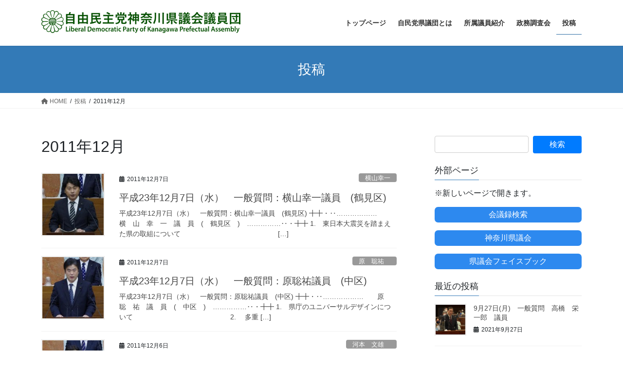

--- FILE ---
content_type: text/html; charset=UTF-8
request_url: http://kanagawajimin.jp/2011/12/
body_size: 16214
content:
<!DOCTYPE html>
<html lang="ja">
<head>
<meta charset="utf-8">
<meta http-equiv="X-UA-Compatible" content="IE=edge">
<meta name="viewport" content="width=device-width, initial-scale=1">

<title>2011年12月 | 自由民主党神奈川県議会議員団</title>
<meta name='robots' content='max-image-preview:large' />
	<style>img:is([sizes="auto" i], [sizes^="auto," i]) { contain-intrinsic-size: 3000px 1500px }</style>
	<link rel='dns-prefetch' href='//secure.gravatar.com' />
<link rel='dns-prefetch' href='//stats.wp.com' />
<link rel='dns-prefetch' href='//cdnjs.cloudflare.com' />
<link rel='dns-prefetch' href='//v0.wordpress.com' />
<link rel="alternate" type="application/rss+xml" title="自由民主党神奈川県議会議員団 &raquo; フィード" href="http://kanagawajimin.jp/feed/" />
<link rel="alternate" type="application/rss+xml" title="自由民主党神奈川県議会議員団 &raquo; コメントフィード" href="http://kanagawajimin.jp/comments/feed/" />
<meta name="description" content="2011年12月 の記事 自由民主党神奈川県議会議員団 自民党神奈川県議会議員団の公式サイト" /><script type="text/javascript">
/* <![CDATA[ */
window._wpemojiSettings = {"baseUrl":"https:\/\/s.w.org\/images\/core\/emoji\/16.0.1\/72x72\/","ext":".png","svgUrl":"https:\/\/s.w.org\/images\/core\/emoji\/16.0.1\/svg\/","svgExt":".svg","source":{"concatemoji":"http:\/\/kanagawajimin.jp\/wp-includes\/js\/wp-emoji-release.min.js?ver=6.8.3"}};
/*! This file is auto-generated */
!function(s,n){var o,i,e;function c(e){try{var t={supportTests:e,timestamp:(new Date).valueOf()};sessionStorage.setItem(o,JSON.stringify(t))}catch(e){}}function p(e,t,n){e.clearRect(0,0,e.canvas.width,e.canvas.height),e.fillText(t,0,0);var t=new Uint32Array(e.getImageData(0,0,e.canvas.width,e.canvas.height).data),a=(e.clearRect(0,0,e.canvas.width,e.canvas.height),e.fillText(n,0,0),new Uint32Array(e.getImageData(0,0,e.canvas.width,e.canvas.height).data));return t.every(function(e,t){return e===a[t]})}function u(e,t){e.clearRect(0,0,e.canvas.width,e.canvas.height),e.fillText(t,0,0);for(var n=e.getImageData(16,16,1,1),a=0;a<n.data.length;a++)if(0!==n.data[a])return!1;return!0}function f(e,t,n,a){switch(t){case"flag":return n(e,"\ud83c\udff3\ufe0f\u200d\u26a7\ufe0f","\ud83c\udff3\ufe0f\u200b\u26a7\ufe0f")?!1:!n(e,"\ud83c\udde8\ud83c\uddf6","\ud83c\udde8\u200b\ud83c\uddf6")&&!n(e,"\ud83c\udff4\udb40\udc67\udb40\udc62\udb40\udc65\udb40\udc6e\udb40\udc67\udb40\udc7f","\ud83c\udff4\u200b\udb40\udc67\u200b\udb40\udc62\u200b\udb40\udc65\u200b\udb40\udc6e\u200b\udb40\udc67\u200b\udb40\udc7f");case"emoji":return!a(e,"\ud83e\udedf")}return!1}function g(e,t,n,a){var r="undefined"!=typeof WorkerGlobalScope&&self instanceof WorkerGlobalScope?new OffscreenCanvas(300,150):s.createElement("canvas"),o=r.getContext("2d",{willReadFrequently:!0}),i=(o.textBaseline="top",o.font="600 32px Arial",{});return e.forEach(function(e){i[e]=t(o,e,n,a)}),i}function t(e){var t=s.createElement("script");t.src=e,t.defer=!0,s.head.appendChild(t)}"undefined"!=typeof Promise&&(o="wpEmojiSettingsSupports",i=["flag","emoji"],n.supports={everything:!0,everythingExceptFlag:!0},e=new Promise(function(e){s.addEventListener("DOMContentLoaded",e,{once:!0})}),new Promise(function(t){var n=function(){try{var e=JSON.parse(sessionStorage.getItem(o));if("object"==typeof e&&"number"==typeof e.timestamp&&(new Date).valueOf()<e.timestamp+604800&&"object"==typeof e.supportTests)return e.supportTests}catch(e){}return null}();if(!n){if("undefined"!=typeof Worker&&"undefined"!=typeof OffscreenCanvas&&"undefined"!=typeof URL&&URL.createObjectURL&&"undefined"!=typeof Blob)try{var e="postMessage("+g.toString()+"("+[JSON.stringify(i),f.toString(),p.toString(),u.toString()].join(",")+"));",a=new Blob([e],{type:"text/javascript"}),r=new Worker(URL.createObjectURL(a),{name:"wpTestEmojiSupports"});return void(r.onmessage=function(e){c(n=e.data),r.terminate(),t(n)})}catch(e){}c(n=g(i,f,p,u))}t(n)}).then(function(e){for(var t in e)n.supports[t]=e[t],n.supports.everything=n.supports.everything&&n.supports[t],"flag"!==t&&(n.supports.everythingExceptFlag=n.supports.everythingExceptFlag&&n.supports[t]);n.supports.everythingExceptFlag=n.supports.everythingExceptFlag&&!n.supports.flag,n.DOMReady=!1,n.readyCallback=function(){n.DOMReady=!0}}).then(function(){return e}).then(function(){var e;n.supports.everything||(n.readyCallback(),(e=n.source||{}).concatemoji?t(e.concatemoji):e.wpemoji&&e.twemoji&&(t(e.twemoji),t(e.wpemoji)))}))}((window,document),window._wpemojiSettings);
/* ]]> */
</script>
<link rel='stylesheet' id='vkExUnit_common_style-css' href='http://kanagawajimin.jp/wp-content/plugins/vk-all-in-one-expansion-unit/assets/css/vkExUnit_style.css?ver=9.113.0.1' type='text/css' media='all' />
<style id='vkExUnit_common_style-inline-css' type='text/css'>
:root {--ver_page_top_button_url:url(http://kanagawajimin.jp/wp-content/plugins/vk-all-in-one-expansion-unit/assets/images/to-top-btn-icon.svg);}@font-face {font-weight: normal;font-style: normal;font-family: "vk_sns";src: url("http://kanagawajimin.jp/wp-content/plugins/vk-all-in-one-expansion-unit/inc/sns/icons/fonts/vk_sns.eot?-bq20cj");src: url("http://kanagawajimin.jp/wp-content/plugins/vk-all-in-one-expansion-unit/inc/sns/icons/fonts/vk_sns.eot?#iefix-bq20cj") format("embedded-opentype"),url("http://kanagawajimin.jp/wp-content/plugins/vk-all-in-one-expansion-unit/inc/sns/icons/fonts/vk_sns.woff?-bq20cj") format("woff"),url("http://kanagawajimin.jp/wp-content/plugins/vk-all-in-one-expansion-unit/inc/sns/icons/fonts/vk_sns.ttf?-bq20cj") format("truetype"),url("http://kanagawajimin.jp/wp-content/plugins/vk-all-in-one-expansion-unit/inc/sns/icons/fonts/vk_sns.svg?-bq20cj#vk_sns") format("svg");}
.veu_promotion-alert__content--text {border: 1px solid rgba(0,0,0,0.125);padding: 0.5em 1em;border-radius: var(--vk-size-radius);margin-bottom: var(--vk-margin-block-bottom);font-size: 0.875rem;}/* Alert Content部分に段落タグを入れた場合に最後の段落の余白を0にする */.veu_promotion-alert__content--text p:last-of-type{margin-bottom:0;margin-top: 0;}
</style>
<style id='wp-emoji-styles-inline-css' type='text/css'>

	img.wp-smiley, img.emoji {
		display: inline !important;
		border: none !important;
		box-shadow: none !important;
		height: 1em !important;
		width: 1em !important;
		margin: 0 0.07em !important;
		vertical-align: -0.1em !important;
		background: none !important;
		padding: 0 !important;
	}
</style>
<link rel='stylesheet' id='wp-block-library-css' href='http://kanagawajimin.jp/wp-includes/css/dist/block-library/style.min.css?ver=6.8.3' type='text/css' media='all' />
<style id='classic-theme-styles-inline-css' type='text/css'>
/*! This file is auto-generated */
.wp-block-button__link{color:#fff;background-color:#32373c;border-radius:9999px;box-shadow:none;text-decoration:none;padding:calc(.667em + 2px) calc(1.333em + 2px);font-size:1.125em}.wp-block-file__button{background:#32373c;color:#fff;text-decoration:none}
</style>
<link rel='stylesheet' id='mediaelement-css' href='http://kanagawajimin.jp/wp-includes/js/mediaelement/mediaelementplayer-legacy.min.css?ver=4.2.17' type='text/css' media='all' />
<link rel='stylesheet' id='wp-mediaelement-css' href='http://kanagawajimin.jp/wp-includes/js/mediaelement/wp-mediaelement.min.css?ver=6.8.3' type='text/css' media='all' />
<style id='jetpack-sharing-buttons-style-inline-css' type='text/css'>
.jetpack-sharing-buttons__services-list{display:flex;flex-direction:row;flex-wrap:wrap;gap:0;list-style-type:none;margin:5px;padding:0}.jetpack-sharing-buttons__services-list.has-small-icon-size{font-size:12px}.jetpack-sharing-buttons__services-list.has-normal-icon-size{font-size:16px}.jetpack-sharing-buttons__services-list.has-large-icon-size{font-size:24px}.jetpack-sharing-buttons__services-list.has-huge-icon-size{font-size:36px}@media print{.jetpack-sharing-buttons__services-list{display:none!important}}.editor-styles-wrapper .wp-block-jetpack-sharing-buttons{gap:0;padding-inline-start:0}ul.jetpack-sharing-buttons__services-list.has-background{padding:1.25em 2.375em}
</style>
<style id='global-styles-inline-css' type='text/css'>
:root{--wp--preset--aspect-ratio--square: 1;--wp--preset--aspect-ratio--4-3: 4/3;--wp--preset--aspect-ratio--3-4: 3/4;--wp--preset--aspect-ratio--3-2: 3/2;--wp--preset--aspect-ratio--2-3: 2/3;--wp--preset--aspect-ratio--16-9: 16/9;--wp--preset--aspect-ratio--9-16: 9/16;--wp--preset--color--black: #000000;--wp--preset--color--cyan-bluish-gray: #abb8c3;--wp--preset--color--white: #ffffff;--wp--preset--color--pale-pink: #f78da7;--wp--preset--color--vivid-red: #cf2e2e;--wp--preset--color--luminous-vivid-orange: #ff6900;--wp--preset--color--luminous-vivid-amber: #fcb900;--wp--preset--color--light-green-cyan: #7bdcb5;--wp--preset--color--vivid-green-cyan: #00d084;--wp--preset--color--pale-cyan-blue: #8ed1fc;--wp--preset--color--vivid-cyan-blue: #0693e3;--wp--preset--color--vivid-purple: #9b51e0;--wp--preset--gradient--vivid-cyan-blue-to-vivid-purple: linear-gradient(135deg,rgba(6,147,227,1) 0%,rgb(155,81,224) 100%);--wp--preset--gradient--light-green-cyan-to-vivid-green-cyan: linear-gradient(135deg,rgb(122,220,180) 0%,rgb(0,208,130) 100%);--wp--preset--gradient--luminous-vivid-amber-to-luminous-vivid-orange: linear-gradient(135deg,rgba(252,185,0,1) 0%,rgba(255,105,0,1) 100%);--wp--preset--gradient--luminous-vivid-orange-to-vivid-red: linear-gradient(135deg,rgba(255,105,0,1) 0%,rgb(207,46,46) 100%);--wp--preset--gradient--very-light-gray-to-cyan-bluish-gray: linear-gradient(135deg,rgb(238,238,238) 0%,rgb(169,184,195) 100%);--wp--preset--gradient--cool-to-warm-spectrum: linear-gradient(135deg,rgb(74,234,220) 0%,rgb(151,120,209) 20%,rgb(207,42,186) 40%,rgb(238,44,130) 60%,rgb(251,105,98) 80%,rgb(254,248,76) 100%);--wp--preset--gradient--blush-light-purple: linear-gradient(135deg,rgb(255,206,236) 0%,rgb(152,150,240) 100%);--wp--preset--gradient--blush-bordeaux: linear-gradient(135deg,rgb(254,205,165) 0%,rgb(254,45,45) 50%,rgb(107,0,62) 100%);--wp--preset--gradient--luminous-dusk: linear-gradient(135deg,rgb(255,203,112) 0%,rgb(199,81,192) 50%,rgb(65,88,208) 100%);--wp--preset--gradient--pale-ocean: linear-gradient(135deg,rgb(255,245,203) 0%,rgb(182,227,212) 50%,rgb(51,167,181) 100%);--wp--preset--gradient--electric-grass: linear-gradient(135deg,rgb(202,248,128) 0%,rgb(113,206,126) 100%);--wp--preset--gradient--midnight: linear-gradient(135deg,rgb(2,3,129) 0%,rgb(40,116,252) 100%);--wp--preset--font-size--small: 13px;--wp--preset--font-size--medium: 20px;--wp--preset--font-size--large: 36px;--wp--preset--font-size--x-large: 42px;--wp--preset--spacing--20: 0.44rem;--wp--preset--spacing--30: 0.67rem;--wp--preset--spacing--40: 1rem;--wp--preset--spacing--50: 1.5rem;--wp--preset--spacing--60: 2.25rem;--wp--preset--spacing--70: 3.38rem;--wp--preset--spacing--80: 5.06rem;--wp--preset--shadow--natural: 6px 6px 9px rgba(0, 0, 0, 0.2);--wp--preset--shadow--deep: 12px 12px 50px rgba(0, 0, 0, 0.4);--wp--preset--shadow--sharp: 6px 6px 0px rgba(0, 0, 0, 0.2);--wp--preset--shadow--outlined: 6px 6px 0px -3px rgba(255, 255, 255, 1), 6px 6px rgba(0, 0, 0, 1);--wp--preset--shadow--crisp: 6px 6px 0px rgba(0, 0, 0, 1);}:where(.is-layout-flex){gap: 0.5em;}:where(.is-layout-grid){gap: 0.5em;}body .is-layout-flex{display: flex;}.is-layout-flex{flex-wrap: wrap;align-items: center;}.is-layout-flex > :is(*, div){margin: 0;}body .is-layout-grid{display: grid;}.is-layout-grid > :is(*, div){margin: 0;}:where(.wp-block-columns.is-layout-flex){gap: 2em;}:where(.wp-block-columns.is-layout-grid){gap: 2em;}:where(.wp-block-post-template.is-layout-flex){gap: 1.25em;}:where(.wp-block-post-template.is-layout-grid){gap: 1.25em;}.has-black-color{color: var(--wp--preset--color--black) !important;}.has-cyan-bluish-gray-color{color: var(--wp--preset--color--cyan-bluish-gray) !important;}.has-white-color{color: var(--wp--preset--color--white) !important;}.has-pale-pink-color{color: var(--wp--preset--color--pale-pink) !important;}.has-vivid-red-color{color: var(--wp--preset--color--vivid-red) !important;}.has-luminous-vivid-orange-color{color: var(--wp--preset--color--luminous-vivid-orange) !important;}.has-luminous-vivid-amber-color{color: var(--wp--preset--color--luminous-vivid-amber) !important;}.has-light-green-cyan-color{color: var(--wp--preset--color--light-green-cyan) !important;}.has-vivid-green-cyan-color{color: var(--wp--preset--color--vivid-green-cyan) !important;}.has-pale-cyan-blue-color{color: var(--wp--preset--color--pale-cyan-blue) !important;}.has-vivid-cyan-blue-color{color: var(--wp--preset--color--vivid-cyan-blue) !important;}.has-vivid-purple-color{color: var(--wp--preset--color--vivid-purple) !important;}.has-black-background-color{background-color: var(--wp--preset--color--black) !important;}.has-cyan-bluish-gray-background-color{background-color: var(--wp--preset--color--cyan-bluish-gray) !important;}.has-white-background-color{background-color: var(--wp--preset--color--white) !important;}.has-pale-pink-background-color{background-color: var(--wp--preset--color--pale-pink) !important;}.has-vivid-red-background-color{background-color: var(--wp--preset--color--vivid-red) !important;}.has-luminous-vivid-orange-background-color{background-color: var(--wp--preset--color--luminous-vivid-orange) !important;}.has-luminous-vivid-amber-background-color{background-color: var(--wp--preset--color--luminous-vivid-amber) !important;}.has-light-green-cyan-background-color{background-color: var(--wp--preset--color--light-green-cyan) !important;}.has-vivid-green-cyan-background-color{background-color: var(--wp--preset--color--vivid-green-cyan) !important;}.has-pale-cyan-blue-background-color{background-color: var(--wp--preset--color--pale-cyan-blue) !important;}.has-vivid-cyan-blue-background-color{background-color: var(--wp--preset--color--vivid-cyan-blue) !important;}.has-vivid-purple-background-color{background-color: var(--wp--preset--color--vivid-purple) !important;}.has-black-border-color{border-color: var(--wp--preset--color--black) !important;}.has-cyan-bluish-gray-border-color{border-color: var(--wp--preset--color--cyan-bluish-gray) !important;}.has-white-border-color{border-color: var(--wp--preset--color--white) !important;}.has-pale-pink-border-color{border-color: var(--wp--preset--color--pale-pink) !important;}.has-vivid-red-border-color{border-color: var(--wp--preset--color--vivid-red) !important;}.has-luminous-vivid-orange-border-color{border-color: var(--wp--preset--color--luminous-vivid-orange) !important;}.has-luminous-vivid-amber-border-color{border-color: var(--wp--preset--color--luminous-vivid-amber) !important;}.has-light-green-cyan-border-color{border-color: var(--wp--preset--color--light-green-cyan) !important;}.has-vivid-green-cyan-border-color{border-color: var(--wp--preset--color--vivid-green-cyan) !important;}.has-pale-cyan-blue-border-color{border-color: var(--wp--preset--color--pale-cyan-blue) !important;}.has-vivid-cyan-blue-border-color{border-color: var(--wp--preset--color--vivid-cyan-blue) !important;}.has-vivid-purple-border-color{border-color: var(--wp--preset--color--vivid-purple) !important;}.has-vivid-cyan-blue-to-vivid-purple-gradient-background{background: var(--wp--preset--gradient--vivid-cyan-blue-to-vivid-purple) !important;}.has-light-green-cyan-to-vivid-green-cyan-gradient-background{background: var(--wp--preset--gradient--light-green-cyan-to-vivid-green-cyan) !important;}.has-luminous-vivid-amber-to-luminous-vivid-orange-gradient-background{background: var(--wp--preset--gradient--luminous-vivid-amber-to-luminous-vivid-orange) !important;}.has-luminous-vivid-orange-to-vivid-red-gradient-background{background: var(--wp--preset--gradient--luminous-vivid-orange-to-vivid-red) !important;}.has-very-light-gray-to-cyan-bluish-gray-gradient-background{background: var(--wp--preset--gradient--very-light-gray-to-cyan-bluish-gray) !important;}.has-cool-to-warm-spectrum-gradient-background{background: var(--wp--preset--gradient--cool-to-warm-spectrum) !important;}.has-blush-light-purple-gradient-background{background: var(--wp--preset--gradient--blush-light-purple) !important;}.has-blush-bordeaux-gradient-background{background: var(--wp--preset--gradient--blush-bordeaux) !important;}.has-luminous-dusk-gradient-background{background: var(--wp--preset--gradient--luminous-dusk) !important;}.has-pale-ocean-gradient-background{background: var(--wp--preset--gradient--pale-ocean) !important;}.has-electric-grass-gradient-background{background: var(--wp--preset--gradient--electric-grass) !important;}.has-midnight-gradient-background{background: var(--wp--preset--gradient--midnight) !important;}.has-small-font-size{font-size: var(--wp--preset--font-size--small) !important;}.has-medium-font-size{font-size: var(--wp--preset--font-size--medium) !important;}.has-large-font-size{font-size: var(--wp--preset--font-size--large) !important;}.has-x-large-font-size{font-size: var(--wp--preset--font-size--x-large) !important;}
:where(.wp-block-post-template.is-layout-flex){gap: 1.25em;}:where(.wp-block-post-template.is-layout-grid){gap: 1.25em;}
:where(.wp-block-columns.is-layout-flex){gap: 2em;}:where(.wp-block-columns.is-layout-grid){gap: 2em;}
:root :where(.wp-block-pullquote){font-size: 1.5em;line-height: 1.6;}
</style>
<link rel='stylesheet' id='advpsStyleSheet-css' href='http://kanagawajimin.jp/wp-content/plugins/advanced-post-slider/advps-style.css?ver=6.8.3' type='text/css' media='all' />
<link rel='stylesheet' id='contact-form-7-css' href='http://kanagawajimin.jp/wp-content/plugins/contact-form-7/includes/css/styles.css?ver=6.1.4' type='text/css' media='all' />
<link rel='stylesheet' id='bootstrap-4-style-css' href='http://kanagawajimin.jp/wp-content/themes/lightning/_g2/library/bootstrap-4/css/bootstrap.min.css?ver=4.5.0' type='text/css' media='all' />
<link rel='stylesheet' id='lightning-common-style-css' href='http://kanagawajimin.jp/wp-content/themes/lightning/_g2/assets/css/common.css?ver=15.29.7' type='text/css' media='all' />
<style id='lightning-common-style-inline-css' type='text/css'>
/* vk-mobile-nav */:root {--vk-mobile-nav-menu-btn-bg-src: url("http://kanagawajimin.jp/wp-content/themes/lightning/_g2/inc/vk-mobile-nav/package/images/vk-menu-btn-black.svg");--vk-mobile-nav-menu-btn-close-bg-src: url("http://kanagawajimin.jp/wp-content/themes/lightning/_g2/inc/vk-mobile-nav/package/images/vk-menu-close-black.svg");--vk-menu-acc-icon-open-black-bg-src: url("http://kanagawajimin.jp/wp-content/themes/lightning/_g2/inc/vk-mobile-nav/package/images/vk-menu-acc-icon-open-black.svg");--vk-menu-acc-icon-open-white-bg-src: url("http://kanagawajimin.jp/wp-content/themes/lightning/_g2/inc/vk-mobile-nav/package/images/vk-menu-acc-icon-open-white.svg");--vk-menu-acc-icon-close-black-bg-src: url("http://kanagawajimin.jp/wp-content/themes/lightning/_g2/inc/vk-mobile-nav/package/images/vk-menu-close-black.svg");--vk-menu-acc-icon-close-white-bg-src: url("http://kanagawajimin.jp/wp-content/themes/lightning/_g2/inc/vk-mobile-nav/package/images/vk-menu-close-white.svg");}
</style>
<link rel='stylesheet' id='lightning-design-style-css' href='http://kanagawajimin.jp/wp-content/themes/lightning/_g2/design-skin/origin2/css/style.css?ver=15.29.7' type='text/css' media='all' />
<style id='lightning-design-style-inline-css' type='text/css'>
:root {--color-key:#337ab7;--wp--preset--color--vk-color-primary:#337ab7;--color-key-dark:#2e6da4;}
a { color:#337ab7; }
.tagcloud a:before { font-family: "Font Awesome 5 Free";content: "\f02b";font-weight: bold; }
.media .media-body .media-heading a:hover { color:; }@media (min-width: 768px){.gMenu > li:before,.gMenu > li.menu-item-has-children::after { border-bottom-color: }.gMenu li li { background-color: }.gMenu li li a:hover { background-color:; }} /* @media (min-width: 768px) */.page-header { background-color:; }h2,.mainSection-title { border-top-color:; }h3:after,.subSection-title:after { border-bottom-color:; }ul.page-numbers li span.page-numbers.current,.page-link dl .post-page-numbers.current { background-color:; }.pager li > a { border-color:;color:;}.pager li > a:hover { background-color:;color:#fff;}.siteFooter { border-top-color:; }dt { border-left-color:; }:root {--g_nav_main_acc_icon_open_url:url(http://kanagawajimin.jp/wp-content/themes/lightning/_g2/inc/vk-mobile-nav/package/images/vk-menu-acc-icon-open-black.svg);--g_nav_main_acc_icon_close_url: url(http://kanagawajimin.jp/wp-content/themes/lightning/_g2/inc/vk-mobile-nav/package/images/vk-menu-close-black.svg);--g_nav_sub_acc_icon_open_url: url(http://kanagawajimin.jp/wp-content/themes/lightning/_g2/inc/vk-mobile-nav/package/images/vk-menu-acc-icon-open-white.svg);--g_nav_sub_acc_icon_close_url: url(http://kanagawajimin.jp/wp-content/themes/lightning/_g2/inc/vk-mobile-nav/package/images/vk-menu-close-white.svg);}
</style>
<link rel='stylesheet' id='veu-cta-css' href='http://kanagawajimin.jp/wp-content/plugins/vk-all-in-one-expansion-unit/inc/call-to-action/package/assets/css/style.css?ver=9.113.0.1' type='text/css' media='all' />
<link rel='stylesheet' id='lightning-theme-style-css' href='http://kanagawajimin.jp/wp-content/themes/lightning/style.css?ver=15.29.7' type='text/css' media='all' />
<style id='lightning-theme-style-inline-css' type='text/css'>

			.prBlock_icon_outer { border:1px solid #337ab7; }
			.prBlock_icon { color:#337ab7; }
		
</style>
<link rel='stylesheet' id='vk-font-awesome-css' href='http://kanagawajimin.jp/wp-content/themes/lightning/vendor/vektor-inc/font-awesome-versions/src/versions/6/css/all.min.css?ver=6.4.2' type='text/css' media='all' />
<script type="text/javascript" src="http://kanagawajimin.jp/wp-includes/js/jquery/jquery.min.js?ver=3.7.1" id="jquery-core-js"></script>
<script type="text/javascript" src="http://kanagawajimin.jp/wp-includes/js/jquery/jquery-migrate.min.js?ver=3.4.1" id="jquery-migrate-js"></script>
<script type="text/javascript" src="http://kanagawajimin.jp/wp-content/plugins/advanced-post-slider/js/advps.frnt.script.js?ver=6.8.3" id="advps_front_script-js"></script>
<script type="text/javascript" src="http://kanagawajimin.jp/wp-content/plugins/advanced-post-slider/bxslider/jquery.bxslider.min.js?ver=6.8.3" id="advps_jbx-js"></script>
<script type="text/javascript" src="//cdnjs.cloudflare.com/ajax/libs/jquery-easing/1.4.1/jquery.easing.min.js?ver=6.8.3" id="jquery-easing-js"></script>
<link rel="https://api.w.org/" href="http://kanagawajimin.jp/wp-json/" /><link rel="EditURI" type="application/rsd+xml" title="RSD" href="http://kanagawajimin.jp/xmlrpc.php?rsd" />
<meta name="generator" content="WordPress 6.8.3" />
	<style>img#wpstats{display:none}</style>
		<style id="lightning-color-custom-for-plugins" type="text/css">/* ltg theme common */.color_key_bg,.color_key_bg_hover:hover{background-color: #337ab7;}.color_key_txt,.color_key_txt_hover:hover{color: #337ab7;}.color_key_border,.color_key_border_hover:hover{border-color: #337ab7;}.color_key_dark_bg,.color_key_dark_bg_hover:hover{background-color: #2e6da4;}.color_key_dark_txt,.color_key_dark_txt_hover:hover{color: #2e6da4;}.color_key_dark_border,.color_key_dark_border_hover:hover{border-color: #2e6da4;}</style>
<!-- Jetpack Open Graph Tags -->
<meta property="og:type" content="website" />
<meta property="og:title" content="2011年12月 | 自由民主党神奈川県議会議員団" />
<meta property="og:site_name" content="自由民主党神奈川県議会議員団" />
<meta property="og:image" content="https://s0.wp.com/i/blank.jpg" />
<meta property="og:image:width" content="200" />
<meta property="og:image:height" content="200" />
<meta property="og:image:alt" content="" />
<meta property="og:locale" content="ja_JP" />

<!-- End Jetpack Open Graph Tags -->
<!-- [ VK All in One Expansion Unit OGP ] -->
<meta property="og:site_name" content="自由民主党神奈川県議会議員団" />
<meta property="og:url" content="http://kanagawajimin.jp/2011/12/07/%e5%b9%b3%e6%88%9023%e5%b9%b412%e6%9c%887%e6%97%a5%ef%bc%88%e6%b0%b4%ef%bc%89%e3%80%80%e4%b8%80%e8%88%ac%e8%b3%aa%e5%95%8f%ef%bc%9a%e6%a8%aa%e5%b1%b1%e5%b9%b8%e4%b8%80%e8%ad%b0%e5%93%a1%e3%80%80/" />
<meta property="og:title" content="2011年12月 | 自由民主党神奈川県議会議員団" />
<meta property="og:description" content="2011年12月 の記事 自由民主党神奈川県議会議員団 自民党神奈川県議会議員団の公式サイト" />
<meta property="og:type" content="article" />
<!-- [ / VK All in One Expansion Unit OGP ] -->
<!-- [ VK All in One Expansion Unit twitter card ] -->
<meta name="twitter:card" content="summary_large_image">
<meta name="twitter:description" content="2011年12月 の記事 自由民主党神奈川県議会議員団 自民党神奈川県議会議員団の公式サイト">
<meta name="twitter:title" content="2011年12月 | 自由民主党神奈川県議会議員団">
<meta name="twitter:url" content="http://kanagawajimin.jp/2011/12/07/%e5%b9%b3%e6%88%9023%e5%b9%b412%e6%9c%887%e6%97%a5%ef%bc%88%e6%b0%b4%ef%bc%89%e3%80%80%e4%b8%80%e8%88%ac%e8%b3%aa%e5%95%8f%ef%bc%9a%e6%a8%aa%e5%b1%b1%e5%b9%b8%e4%b8%80%e8%ad%b0%e5%93%a1%e3%80%80/">
	<meta name="twitter:domain" content="kanagawajimin.jp">
	<!-- [ / VK All in One Expansion Unit twitter card ] -->
	
</head>
<body class="archive date wp-theme-lightning fa_v6_css post-type-post sidebar-fix sidebar-fix-priority-top bootstrap4 device-pc">
<a class="skip-link screen-reader-text" href="#main">コンテンツへスキップ</a>
<a class="skip-link screen-reader-text" href="#vk-mobile-nav">ナビゲーションに移動</a>
<header class="siteHeader">
		<div class="container siteHeadContainer">
		<div class="navbar-header">
						<p class="navbar-brand siteHeader_logo">
			<a href="http://kanagawajimin.jp/">
				<span><img src="http://ldp-kanagawa.sub.jp/ldpwp/wp-content/uploads/2016/07/logo5-1.png" alt="自由民主党神奈川県議会議員団" /></span>
			</a>
			</p>
					</div>

					<div id="gMenu_outer" class="gMenu_outer">
				<nav class="menu-%e3%83%98%e3%83%83%e3%83%80%e3%83%bc%e3%83%a1%e3%83%8b%e3%83%a5%e3%83%bc-container"><ul id="menu-%e3%83%98%e3%83%83%e3%83%80%e3%83%bc%e3%83%a1%e3%83%8b%e3%83%a5%e3%83%bc" class="menu gMenu vk-menu-acc"><li id="menu-item-581" class="menu-item menu-item-type-post_type menu-item-object-page menu-item-home"><a href="http://kanagawajimin.jp/"><strong class="gMenu_name">トップページ</strong></a></li>
<li id="menu-item-584" class="menu-item menu-item-type-post_type menu-item-object-page menu-item-has-children"><a href="http://kanagawajimin.jp/aboutus/"><strong class="gMenu_name">自民党県議団とは</strong></a>
<ul class="sub-menu">
	<li id="menu-item-583" class="menu-item menu-item-type-post_type menu-item-object-page"><a href="http://kanagawajimin.jp/aboutus/officer/">役職一覧・組織図</a></li>
</ul>
</li>
<li id="menu-item-582" class="menu-item menu-item-type-post_type menu-item-object-page"><a href="http://kanagawajimin.jp/member/"><strong class="gMenu_name">所属議員紹介</strong></a></li>
<li id="menu-item-602" class="menu-item menu-item-type-post_type menu-item-object-page"><a href="http://kanagawajimin.jp/policy_research_council/"><strong class="gMenu_name">政務調査会</strong></a></li>
<li id="menu-item-580" class="menu-item menu-item-type-post_type menu-item-object-page current_page_parent current-menu-ancestor"><a href="http://kanagawajimin.jp/report/"><strong class="gMenu_name">投稿</strong></a></li>
</ul></nav>			</div>
			</div>
	</header>

<div class="section page-header"><div class="container"><div class="row"><div class="col-md-12">
<div class="page-header_pageTitle">
投稿</div>
</div></div></div></div><!-- [ /.page-header ] -->


<!-- [ .breadSection ] --><div class="section breadSection"><div class="container"><div class="row"><ol class="breadcrumb" itemscope itemtype="https://schema.org/BreadcrumbList"><li id="panHome" itemprop="itemListElement" itemscope itemtype="http://schema.org/ListItem"><a itemprop="item" href="http://kanagawajimin.jp/"><span itemprop="name"><i class="fa fa-home"></i> HOME</span></a><meta itemprop="position" content="1" /></li><li itemprop="itemListElement" itemscope itemtype="http://schema.org/ListItem"><a itemprop="item" href="http://kanagawajimin.jp/report/"><span itemprop="name">投稿</span></a><meta itemprop="position" content="2" /></li><li><span>2011年12月</span><meta itemprop="position" content="3" /></li></ol></div></div></div><!-- [ /.breadSection ] -->

<div class="section siteContent">
<div class="container">
<div class="row">
<div class="col mainSection mainSection-col-two baseSection vk_posts-mainSection" id="main" role="main">

	<header class="archive-header"><h1 class="archive-header_title">2011年12月</h1></header>
<div class="postList">


	
		<article class="media">
<div id="post-118" class="post-118 post type-post status-publish format-standard has-post-thumbnail hentry category-58">
		<div class="media-left postList_thumbnail">
		<a href="http://kanagawajimin.jp/2011/12/07/%e5%b9%b3%e6%88%9023%e5%b9%b412%e6%9c%887%e6%97%a5%ef%bc%88%e6%b0%b4%ef%bc%89%e3%80%80%e4%b8%80%e8%88%ac%e8%b3%aa%e5%95%8f%ef%bc%9a%e6%a8%aa%e5%b1%b1%e5%b9%b8%e4%b8%80%e8%ad%b0%e5%93%a1%e3%80%80/">
		<img width="150" height="150" src="http://kanagawajimin.jp/wp-content/uploads/2016/05/23.12-yokoyama-150x150.jpg" class="media-object wp-post-image" alt="" decoding="async" />		</a>
	</div>
		<div class="media-body">
		<div class="entry-meta">


<span class="published entry-meta_items">2011年12月7日</span>

<span class="entry-meta_items entry-meta_updated">/ 最終更新日時 : <span class="updated">2016年6月13日</span></span>


	
	<span class="vcard author entry-meta_items entry-meta_items_author"><span class="fn">admin</span></span>



<span class="entry-meta_items entry-meta_items_term"><a href="http://kanagawajimin.jp/category/a/%e3%82%88%e3%81%93%e3%82%84%e3%81%be/" class="btn btn-xs btn-primary entry-meta_items_term_button" style="background-color:#999999;border:none;">横山幸一</a></span>
</div>
		<h1 class="media-heading entry-title"><a href="http://kanagawajimin.jp/2011/12/07/%e5%b9%b3%e6%88%9023%e5%b9%b412%e6%9c%887%e6%97%a5%ef%bc%88%e6%b0%b4%ef%bc%89%e3%80%80%e4%b8%80%e8%88%ac%e8%b3%aa%e5%95%8f%ef%bc%9a%e6%a8%aa%e5%b1%b1%e5%b9%b8%e4%b8%80%e8%ad%b0%e5%93%a1%e3%80%80/">平成23年12月7日（水）　一般質問：横山幸一議員　(鶴見区)</a></h1>
		<a href="http://kanagawajimin.jp/2011/12/07/%e5%b9%b3%e6%88%9023%e5%b9%b412%e6%9c%887%e6%97%a5%ef%bc%88%e6%b0%b4%ef%bc%89%e3%80%80%e4%b8%80%e8%88%ac%e8%b3%aa%e5%95%8f%ef%bc%9a%e6%a8%aa%e5%b1%b1%e5%b9%b8%e4%b8%80%e8%ad%b0%e5%93%a1%e3%80%80/" class="media-body_excerpt"><p>平成23年12月7日（水）　一般質問：横山幸一議員　(鶴見区) ╋╋・‥………………　　横　山　幸　一　議　員　(　鶴見区　)　……………‥・╋╋ 1.　東日本大震災を踏まえた県の取組について　　　　　　　　　　　　　　 [&hellip;]</p>
</a>
	</div>
</div>
</article>
<article class="media">
<div id="post-115" class="post-115 post type-post status-publish format-standard has-post-thumbnail hentry category-33">
		<div class="media-left postList_thumbnail">
		<a href="http://kanagawajimin.jp/2011/12/07/%e5%b9%b3%e6%88%9023%e5%b9%b412%e6%9c%887%e6%97%a5%ef%bc%88%e6%b0%b4%ef%bc%89%e3%80%80%e4%b8%80%e8%88%ac%e8%b3%aa%e5%95%8f%ef%bc%9a%e5%8e%9f%e8%81%a1%e7%a5%90%e8%ad%b0%e5%93%a1%e3%80%80%e4%b8%ad/">
		<img width="150" height="150" src="http://kanagawajimin.jp/wp-content/uploads/2016/05/23.12-hara-150x150.jpg" class="media-object wp-post-image" alt="" decoding="async" />		</a>
	</div>
		<div class="media-body">
		<div class="entry-meta">


<span class="published entry-meta_items">2011年12月7日</span>

<span class="entry-meta_items entry-meta_updated">/ 最終更新日時 : <span class="updated">2016年6月13日</span></span>


	
	<span class="vcard author entry-meta_items entry-meta_items_author"><span class="fn">admin</span></span>



<span class="entry-meta_items entry-meta_items_term"><a href="http://kanagawajimin.jp/category/a/%e3%81%af%e3%82%89/" class="btn btn-xs btn-primary entry-meta_items_term_button" style="background-color:#999999;border:none;">原　聡祐　</a></span>
</div>
		<h1 class="media-heading entry-title"><a href="http://kanagawajimin.jp/2011/12/07/%e5%b9%b3%e6%88%9023%e5%b9%b412%e6%9c%887%e6%97%a5%ef%bc%88%e6%b0%b4%ef%bc%89%e3%80%80%e4%b8%80%e8%88%ac%e8%b3%aa%e5%95%8f%ef%bc%9a%e5%8e%9f%e8%81%a1%e7%a5%90%e8%ad%b0%e5%93%a1%e3%80%80%e4%b8%ad/">平成23年12月7日（水）　一般質問：原聡祐議員　(中区)</a></h1>
		<a href="http://kanagawajimin.jp/2011/12/07/%e5%b9%b3%e6%88%9023%e5%b9%b412%e6%9c%887%e6%97%a5%ef%bc%88%e6%b0%b4%ef%bc%89%e3%80%80%e4%b8%80%e8%88%ac%e8%b3%aa%e5%95%8f%ef%bc%9a%e5%8e%9f%e8%81%a1%e7%a5%90%e8%ad%b0%e5%93%a1%e3%80%80%e4%b8%ad/" class="media-body_excerpt"><p>平成23年12月7日（水）　一般質問：原聡祐議員　(中区) ╋╋・‥………………　　原　聡　祐　議　員　(　中区　)　……………‥・╋╋ 1.　県庁のユニバーサルデザインについて　　　　　　　　　　　　　　 2. 　多重 [&hellip;]</p>
</a>
	</div>
</div>
</article>
<article class="media">
<div id="post-121" class="post-121 post type-post status-publish format-standard has-post-thumbnail hentry category-26">
		<div class="media-left postList_thumbnail">
		<a href="http://kanagawajimin.jp/2011/12/06/%e5%b9%b3%e6%88%9023%e5%b9%b412%e6%9c%886%e6%97%a5%ef%bc%88%e7%81%ab%ef%bc%89%e3%80%80%e4%b8%80%e8%88%ac%e8%b3%aa%e5%95%8f%ef%bc%9a%e6%b2%b3%e6%9c%ac%e6%96%87%e9%9b%84%e8%ad%b0%e5%93%a1%e3%80%80/">
		<img width="150" height="150" src="http://kanagawajimin.jp/wp-content/uploads/2016/05/23.12-kawamoto-150x150.jpg" class="media-object wp-post-image" alt="" decoding="async" />		</a>
	</div>
		<div class="media-body">
		<div class="entry-meta">


<span class="published entry-meta_items">2011年12月6日</span>

<span class="entry-meta_items entry-meta_updated">/ 最終更新日時 : <span class="updated">2016年6月13日</span></span>


	
	<span class="vcard author entry-meta_items entry-meta_items_author"><span class="fn">admin</span></span>



<span class="entry-meta_items entry-meta_items_term"><a href="http://kanagawajimin.jp/category/a/%e3%81%8b%e3%82%8f%e3%82%82%e3%81%a8%e3%81%b5%e3%81%bf%e3%81%8a/" class="btn btn-xs btn-primary entry-meta_items_term_button" style="background-color:#999999;border:none;">河本　文雄　</a></span>
</div>
		<h1 class="media-heading entry-title"><a href="http://kanagawajimin.jp/2011/12/06/%e5%b9%b3%e6%88%9023%e5%b9%b412%e6%9c%886%e6%97%a5%ef%bc%88%e7%81%ab%ef%bc%89%e3%80%80%e4%b8%80%e8%88%ac%e8%b3%aa%e5%95%8f%ef%bc%9a%e6%b2%b3%e6%9c%ac%e6%96%87%e9%9b%84%e8%ad%b0%e5%93%a1%e3%80%80/">平成23年12月6日（火）　一般質問：河本文雄議員　(相模原市中央区)</a></h1>
		<a href="http://kanagawajimin.jp/2011/12/06/%e5%b9%b3%e6%88%9023%e5%b9%b412%e6%9c%886%e6%97%a5%ef%bc%88%e7%81%ab%ef%bc%89%e3%80%80%e4%b8%80%e8%88%ac%e8%b3%aa%e5%95%8f%ef%bc%9a%e6%b2%b3%e6%9c%ac%e6%96%87%e9%9b%84%e8%ad%b0%e5%93%a1%e3%80%80/" class="media-body_excerpt"><p>平成23年12月6日（火）　一般質問：河本文雄議員　(相模原市中央区) ╋╋・‥………　　河　本　文　雄　議　員　(　相模原市中央区　)　……‥・╋╋ 1.　農業者の生産意欲の向上について　　　　　　　　　　　　　　　（ [&hellip;]</p>
</a>
	</div>
</div>
</article>
<article class="media">
<div id="post-124" class="post-124 post type-post status-publish format-standard has-post-thumbnail hentry category-25">
		<div class="media-left postList_thumbnail">
		<a href="http://kanagawajimin.jp/2011/12/02/%e5%b9%b3%e6%88%9023%e5%b9%b412%e6%9c%882%e6%97%a5%ef%bc%88%e9%87%91%ef%bc%89%e3%80%80%e4%bb%a3%e8%a1%a8%e8%b3%aa%e5%95%8f%ef%bc%9a%e5%8a%a0%e8%97%a4%e5%85%83%e5%bc%a5%e8%ad%b0%e5%93%a1%e3%80%80/">
		<img width="150" height="150" src="http://kanagawajimin.jp/wp-content/uploads/2016/05/23.12kato-150x150.jpg" class="media-object wp-post-image" alt="" decoding="async" loading="lazy" />		</a>
	</div>
		<div class="media-body">
		<div class="entry-meta">


<span class="published entry-meta_items">2011年12月2日</span>

<span class="entry-meta_items entry-meta_updated">/ 最終更新日時 : <span class="updated">2016年6月13日</span></span>


	
	<span class="vcard author entry-meta_items entry-meta_items_author"><span class="fn">admin</span></span>



<span class="entry-meta_items entry-meta_items_term"><a href="http://kanagawajimin.jp/category/a/%e3%81%8b%e3%81%a8%e3%81%86/" class="btn btn-xs btn-primary entry-meta_items_term_button" style="background-color:#999999;border:none;">加藤　元弥　</a></span>
</div>
		<h1 class="media-heading entry-title"><a href="http://kanagawajimin.jp/2011/12/02/%e5%b9%b3%e6%88%9023%e5%b9%b412%e6%9c%882%e6%97%a5%ef%bc%88%e9%87%91%ef%bc%89%e3%80%80%e4%bb%a3%e8%a1%a8%e8%b3%aa%e5%95%8f%ef%bc%9a%e5%8a%a0%e8%97%a4%e5%85%83%e5%bc%a5%e8%ad%b0%e5%93%a1%e3%80%80/">平成23年12月2日（金）　代表質問：加藤元弥議員　(西区)</a></h1>
		<a href="http://kanagawajimin.jp/2011/12/02/%e5%b9%b3%e6%88%9023%e5%b9%b412%e6%9c%882%e6%97%a5%ef%bc%88%e9%87%91%ef%bc%89%e3%80%80%e4%bb%a3%e8%a1%a8%e8%b3%aa%e5%95%8f%ef%bc%9a%e5%8a%a0%e8%97%a4%e5%85%83%e5%bc%a5%e8%ad%b0%e5%93%a1%e3%80%80/" class="media-body_excerpt"><p>平成23年12月2日（金）　代表質問：加藤元弥議員　(西区) ╋╋・‥………………　　加　藤　元　弥　議　員　(　西区　)　……………‥・╋╋ 1.　防災施策について　　　　　　　　　　　　　　　　　　（1）大規模災害時 [&hellip;]</p>
</a>
	</div>
</div>
</article>
<article class="media">
<div id="post-127" class="post-127 post type-post status-publish format-standard hentry category-59">
		<div class="media-body">
		<div class="entry-meta">


<span class="published entry-meta_items">2011年12月1日</span>

<span class="entry-meta_items entry-meta_updated">/ 最終更新日時 : <span class="updated">2016年6月13日</span></span>


	
	<span class="vcard author entry-meta_items entry-meta_items_author"><span class="fn">admin</span></span>



<span class="entry-meta_items entry-meta_items_term"><a href="http://kanagawajimin.jp/category/%e6%96%b0%e8%81%9e%e8%a8%98%e4%ba%8b%e6%8e%b2%e8%bc%89/" class="btn btn-xs btn-primary entry-meta_items_term_button" style="background-color:#999999;border:none;">新聞記事掲載</a></span>
</div>
		<h1 class="media-heading entry-title"><a href="http://kanagawajimin.jp/2011/12/01/%e6%96%b0%e8%81%9e%e8%a8%98%e4%ba%8b%e6%8e%b2%e8%bc%89%e3%81%ab%e3%81%a4%e3%81%84%e3%81%a6-2/">新聞記事掲載について</a></h1>
		<a href="http://kanagawajimin.jp/2011/12/01/%e6%96%b0%e8%81%9e%e8%a8%98%e4%ba%8b%e6%8e%b2%e8%bc%89%e3%81%ab%e3%81%a4%e3%81%84%e3%81%a6-2/" class="media-body_excerpt"><p>11月30日の本会議にて行われた自民党の代表質問について、新聞各紙で取り上げられました。 【PDF】▷ポリオワクチンに関する記事 ▷昼間授業の定時制高校 ▷再生可能エネルギー</p>
</a>
	</div>
</div>
</article>

	
	
	
</div><!-- [ /.postList ] -->

</div><!-- [ /.mainSection ] -->

	<div class="col subSection sideSection sideSection-col-two baseSection">
				<aside class="widget widget_search" id="search-2"><form role="search" method="get" id="searchform" class="searchform" action="http://kanagawajimin.jp/">
				<div>
					<label class="screen-reader-text" for="s">検索:</label>
					<input type="text" value="" name="s" id="s" />
					<input type="submit" id="searchsubmit" value="検索" />
				</div>
			</form></aside><aside class="widget shortcodes-ultimate" id="shortcodes-ultimate-2"><h1 class="widget-title subSection-title">外部ページ</h1><div class="textwidget">※新しいページで開きます。
<div class="su-button-center"><a href="https://ssp.kaigiroku.net/tenant/prefkanagawa/pg/index.html" class="su-button su-button-style-flat su-button-wide" style="color:#FFFFFF;background-color:#2D89EF;border-color:#246ec0;border-radius:7px" target="_blank" rel="noopener noreferrer"><span style="color:#FFFFFF;padding:0px 20px;font-size:16px;line-height:32px;border-color:#6cadf4;border-radius:7px;text-shadow:none"> 会議録検索</span></a></div>

<div class="su-button-center"><a href="http://www.pref.kanagawa.jp/cnt/gikai/" class="su-button su-button-style-flat su-button-wide" style="color:#FFFFFF;background-color:#2D89EF;border-color:#246ec0;border-radius:7px" target="_blank" rel="noopener noreferrer"><span style="color:#FFFFFF;padding:0px 20px;font-size:16px;line-height:32px;border-color:#6cadf4;border-radius:7px;text-shadow:none"> 神奈川県議会</span></a></div>

<div class="su-button-center"><a href="https://www.facebook.com/kanagawapref.gikai" class="su-button su-button-style-flat su-button-wide" style="color:#FFFFFF;background-color:#2D89EF;border-color:#246ec0;border-radius:7px" target="_blank" rel="noopener noreferrer"><span style="color:#FFFFFF;padding:0px 20px;font-size:16px;line-height:32px;border-color:#6cadf4;border-radius:7px;text-shadow:none"> 県議会フェイスブック</span></a></div></div></aside>

<aside class="widget widget_postlist">
<h1 class="subSection-title">最近の投稿</h1>

  <div class="media">

	
	  <div class="media-left postList_thumbnail">
		<a href="http://kanagawajimin.jp/2021/09/27/9%e6%9c%8827%e6%97%a5%e6%9c%88%e3%80%80%e4%b8%80%e8%88%ac%e8%b3%aa%e5%95%8f%e3%80%80%e9%ab%98%e6%a9%8b%e3%80%80%e6%a0%84%e4%b8%80%e9%83%8e%e3%80%80%e8%ad%b0%e5%93%a1/">
		<img width="150" height="150" src="http://kanagawajimin.jp/wp-content/uploads/2021/10/DSC_8959-150x150.jpg" class="attachment-thumbnail size-thumbnail wp-post-image" alt="" decoding="async" loading="lazy" />		</a>
	  </div>

	
	<div class="media-body">
	  <h4 class="media-heading"><a href="http://kanagawajimin.jp/2021/09/27/9%e6%9c%8827%e6%97%a5%e6%9c%88%e3%80%80%e4%b8%80%e8%88%ac%e8%b3%aa%e5%95%8f%e3%80%80%e9%ab%98%e6%a9%8b%e3%80%80%e6%a0%84%e4%b8%80%e9%83%8e%e3%80%80%e8%ad%b0%e5%93%a1/">9月27日(月)　一般質問　高橋　栄一郎　議員</a></h4>
	  <div class="published entry-meta_items">2021年9月27日</div>
	</div>
  </div>


  <div class="media">

	
	  <div class="media-left postList_thumbnail">
		<a href="http://kanagawajimin.jp/2021/09/27/9%e6%9c%8827%e6%97%a5%e6%9c%88%e3%80%80%e4%b8%80%e8%88%ac%e8%b3%aa%e5%95%8f%e3%80%80%e6%a1%9d%e3%80%80%e6%99%b4%e5%a4%aa%e9%83%8e%e3%80%80%e8%ad%b0%e5%93%a1/">
		<img width="150" height="150" src="http://kanagawajimin.jp/wp-content/uploads/2021/10/DSC_8861-150x150.jpg" class="attachment-thumbnail size-thumbnail wp-post-image" alt="" decoding="async" loading="lazy" />		</a>
	  </div>

	
	<div class="media-body">
	  <h4 class="media-heading"><a href="http://kanagawajimin.jp/2021/09/27/9%e6%9c%8827%e6%97%a5%e6%9c%88%e3%80%80%e4%b8%80%e8%88%ac%e8%b3%aa%e5%95%8f%e3%80%80%e6%a1%9d%e3%80%80%e6%99%b4%e5%a4%aa%e9%83%8e%e3%80%80%e8%ad%b0%e5%93%a1/">9月27日(月)　一般質問　桝　晴太郎　議員</a></h4>
	  <div class="published entry-meta_items">2021年9月27日</div>
	</div>
  </div>


  <div class="media">

	
	  <div class="media-left postList_thumbnail">
		<a href="http://kanagawajimin.jp/2021/09/24/9%e6%9c%8824%e6%97%a5%e9%87%91%e3%80%80%e4%b8%80%e8%88%ac%e8%b3%aa%e5%95%8f%e3%80%80%e5%b1%b1%e5%8f%a3%e3%80%80%e8%b2%b4%e8%a3%95%e3%80%80%e8%ad%b0%e5%93%a1/">
		<img width="150" height="150" src="http://kanagawajimin.jp/wp-content/uploads/2021/10/DSC_8190-150x150.jpg" class="attachment-thumbnail size-thumbnail wp-post-image" alt="" decoding="async" loading="lazy" />		</a>
	  </div>

	
	<div class="media-body">
	  <h4 class="media-heading"><a href="http://kanagawajimin.jp/2021/09/24/9%e6%9c%8824%e6%97%a5%e9%87%91%e3%80%80%e4%b8%80%e8%88%ac%e8%b3%aa%e5%95%8f%e3%80%80%e5%b1%b1%e5%8f%a3%e3%80%80%e8%b2%b4%e8%a3%95%e3%80%80%e8%ad%b0%e5%93%a1/">9月24日(金)　一般質問　山口　貴裕　議員</a></h4>
	  <div class="published entry-meta_items">2021年9月24日</div>
	</div>
  </div>


  <div class="media">

	
	  <div class="media-left postList_thumbnail">
		<a href="http://kanagawajimin.jp/2021/09/24/9%e6%9c%8824%e6%97%a5%e9%87%91%e3%80%80%e4%b8%80%e8%88%ac%e8%b3%aa%e5%95%8f%e3%80%80%e9%ab%98%e6%a9%8b%e3%80%80%e5%bb%b6%e5%b9%b8%e3%80%80%e8%ad%b0%e5%93%a1/">
		<img width="150" height="150" src="http://kanagawajimin.jp/wp-content/uploads/2021/10/DSC_8712-150x150.jpg" class="attachment-thumbnail size-thumbnail wp-post-image" alt="" decoding="async" loading="lazy" />		</a>
	  </div>

	
	<div class="media-body">
	  <h4 class="media-heading"><a href="http://kanagawajimin.jp/2021/09/24/9%e6%9c%8824%e6%97%a5%e9%87%91%e3%80%80%e4%b8%80%e8%88%ac%e8%b3%aa%e5%95%8f%e3%80%80%e9%ab%98%e6%a9%8b%e3%80%80%e5%bb%b6%e5%b9%b8%e3%80%80%e8%ad%b0%e5%93%a1/">9月24日(金)　一般質問　高橋　延幸　議員</a></h4>
	  <div class="published entry-meta_items">2021年9月24日</div>
	</div>
  </div>


  <div class="media">

	
	  <div class="media-left postList_thumbnail">
		<a href="http://kanagawajimin.jp/2021/09/24/9%e6%9c%8824%e6%97%a5%e9%87%91%e3%80%80%e4%b8%80%e8%88%ac%e8%b3%aa%e5%95%8f%e3%80%80%e7%94%b0%e4%b8%ad%e3%80%80%e4%bf%a1%e6%ac%a1%e3%80%80%e8%ad%b0%e5%93%a1/">
		<img width="150" height="150" src="http://kanagawajimin.jp/wp-content/uploads/2021/10/DSC_8637-150x150.jpg" class="attachment-thumbnail size-thumbnail wp-post-image" alt="" decoding="async" loading="lazy" />		</a>
	  </div>

	
	<div class="media-body">
	  <h4 class="media-heading"><a href="http://kanagawajimin.jp/2021/09/24/9%e6%9c%8824%e6%97%a5%e9%87%91%e3%80%80%e4%b8%80%e8%88%ac%e8%b3%aa%e5%95%8f%e3%80%80%e7%94%b0%e4%b8%ad%e3%80%80%e4%bf%a1%e6%ac%a1%e3%80%80%e8%ad%b0%e5%93%a1/">9月24日(金)　一般質問　田中　信次　議員</a></h4>
	  <div class="published entry-meta_items">2021年9月24日</div>
	</div>
  </div>


  <div class="media">

	
	  <div class="media-left postList_thumbnail">
		<a href="http://kanagawajimin.jp/2021/09/24/9%e6%9c%8824%e6%97%a5%e9%87%91%e3%80%80%e4%b8%80%e8%88%ac%e8%b3%aa%e5%95%8f%e3%80%80%e5%8e%9f%e3%80%80%e8%81%a1%e7%a5%90%e3%80%80%e8%ad%b0%e5%93%a1/">
		<img width="150" height="150" src="http://kanagawajimin.jp/wp-content/uploads/2021/10/DSC_8546-150x150.jpg" class="attachment-thumbnail size-thumbnail wp-post-image" alt="" decoding="async" loading="lazy" />		</a>
	  </div>

	
	<div class="media-body">
	  <h4 class="media-heading"><a href="http://kanagawajimin.jp/2021/09/24/9%e6%9c%8824%e6%97%a5%e9%87%91%e3%80%80%e4%b8%80%e8%88%ac%e8%b3%aa%e5%95%8f%e3%80%80%e5%8e%9f%e3%80%80%e8%81%a1%e7%a5%90%e3%80%80%e8%ad%b0%e5%93%a1/">9月24日(金)　一般質問　原　聡祐　議員</a></h4>
	  <div class="published entry-meta_items">2021年9月24日</div>
	</div>
  </div>


  <div class="media">

	
	  <div class="media-left postList_thumbnail">
		<a href="http://kanagawajimin.jp/2021/09/21/9%e6%9c%8821%e6%97%a5%e7%81%ab%e3%80%80%e4%b8%80%e8%88%ac%e8%b3%aa%e5%95%8f%e3%80%80%e5%b7%9d%e6%9c%ac%e3%80%80%e5%ad%a6%e3%80%80%e8%ad%b0%e5%93%a1/">
		<img width="150" height="150" src="http://kanagawajimin.jp/wp-content/uploads/2021/10/DSC_7999-150x150.jpg" class="attachment-thumbnail size-thumbnail wp-post-image" alt="" decoding="async" loading="lazy" />		</a>
	  </div>

	
	<div class="media-body">
	  <h4 class="media-heading"><a href="http://kanagawajimin.jp/2021/09/21/9%e6%9c%8821%e6%97%a5%e7%81%ab%e3%80%80%e4%b8%80%e8%88%ac%e8%b3%aa%e5%95%8f%e3%80%80%e5%b7%9d%e6%9c%ac%e3%80%80%e5%ad%a6%e3%80%80%e8%ad%b0%e5%93%a1/">9月21日(火)　一般質問　川本　学　議員</a></h4>
	  <div class="published entry-meta_items">2021年9月21日</div>
	</div>
  </div>


  <div class="media">

	
	  <div class="media-left postList_thumbnail">
		<a href="http://kanagawajimin.jp/2021/09/21/9%e6%9c%8821%e6%97%a5%e7%81%ab%e3%80%80%e4%b8%80%e8%88%ac%e8%b3%aa%e5%95%8f%e3%80%80%e5%b1%b1%e5%8f%a3%e3%80%80%e7%be%8e%e6%b4%a5%e5%a4%ab%e3%80%80%e8%ad%b0%e5%93%a1/">
		<img width="150" height="150" src="http://kanagawajimin.jp/wp-content/uploads/2021/10/DSC_7662-150x150.jpg" class="attachment-thumbnail size-thumbnail wp-post-image" alt="" decoding="async" loading="lazy" />		</a>
	  </div>

	
	<div class="media-body">
	  <h4 class="media-heading"><a href="http://kanagawajimin.jp/2021/09/21/9%e6%9c%8821%e6%97%a5%e7%81%ab%e3%80%80%e4%b8%80%e8%88%ac%e8%b3%aa%e5%95%8f%e3%80%80%e5%b1%b1%e5%8f%a3%e3%80%80%e7%be%8e%e6%b4%a5%e5%a4%ab%e3%80%80%e8%ad%b0%e5%93%a1/">9月21日(火)　一般質問　山口　美津夫　議員</a></h4>
	  <div class="published entry-meta_items">2021年9月21日</div>
	</div>
  </div>


  <div class="media">

	
	<div class="media-body">
	  <h4 class="media-heading"><a href="http://kanagawajimin.jp/2021/09/17/9%e6%9c%8817%e6%97%a5%e9%87%91%e3%80%80%e4%b8%80%e8%88%ac%e8%b3%aa%e5%95%8f%e3%80%80%e7%b6%b1%e5%b6%8b%e3%80%80%e6%b4%8b%e4%b8%80%e3%80%80%e8%ad%b0%e5%93%a1/">9月17日(金)　一般質問　綱嶋　洋一　議員</a></h4>
	  <div class="published entry-meta_items">2021年9月17日</div>
	</div>
  </div>


  <div class="media">

	
	  <div class="media-left postList_thumbnail">
		<a href="http://kanagawajimin.jp/2021/09/17/9%e6%9c%8817%e6%97%a5%e9%87%91%e3%80%80%e4%b8%80%e8%88%ac%e8%b3%aa%e5%95%8f%e3%80%80%e7%a5%9e%e5%80%89%e3%80%80%e5%af%9b%e6%98%8e%e3%80%80%e8%ad%b0%e5%93%a1/">
		<img width="150" height="150" src="http://kanagawajimin.jp/wp-content/uploads/2021/10/DSC_6873-150x150.jpg" class="attachment-thumbnail size-thumbnail wp-post-image" alt="" decoding="async" loading="lazy" />		</a>
	  </div>

	
	<div class="media-body">
	  <h4 class="media-heading"><a href="http://kanagawajimin.jp/2021/09/17/9%e6%9c%8817%e6%97%a5%e9%87%91%e3%80%80%e4%b8%80%e8%88%ac%e8%b3%aa%e5%95%8f%e3%80%80%e7%a5%9e%e5%80%89%e3%80%80%e5%af%9b%e6%98%8e%e3%80%80%e8%ad%b0%e5%93%a1/">9月17日(金)　一般質問　神倉　寛明　議員</a></h4>
	  <div class="published entry-meta_items">2021年9月17日</div>
	</div>
  </div>

</aside>

<aside class="widget widget_categories widget_link_list">
<nav class="localNav">
<h1 class="subSection-title">カテゴリー</h1>
<ul>
		<li class="cat-item cat-item-57"><a href="http://kanagawajimin.jp/category/%e3%83%91%e3%83%96%e3%83%aa%e3%83%83%e3%82%af%e3%82%b3%e3%83%a1%e3%83%b3%e3%83%88/">パブリックコメント</a>
</li>
	<li class="cat-item cat-item-60"><a href="http://kanagawajimin.jp/category/%e4%ba%88%e7%ae%97%e5%a7%94%e5%93%a1%e4%bc%9a/">予算委員会</a>
</li>
	<li class="cat-item cat-item-56"><a href="http://kanagawajimin.jp/category/%e5%ae%9a%e4%be%8b%e4%bc%9a%e6%83%85%e5%a0%b1/">定例会情報</a>
</li>
	<li class="cat-item cat-item-59"><a href="http://kanagawajimin.jp/category/%e6%96%b0%e8%81%9e%e8%a8%98%e4%ba%8b%e6%8e%b2%e8%bc%89/">新聞記事掲載</a>
</li>
	<li class="cat-item cat-item-1"><a href="http://kanagawajimin.jp/category/%e6%9c%aa%e5%88%86%e9%a1%9e/">未分類</a>
</li>
	<li class="cat-item cat-item-68"><a href="http://kanagawajimin.jp/category/a/">議員別</a>
<ul class='children'>
	<li class="cat-item cat-item-31"><a href="http://kanagawajimin.jp/category/a/%e3%81%82%e3%82%89%e3%81%84/">あらい　絹世　</a>
</li>
	<li class="cat-item cat-item-20"><a href="http://kanagawajimin.jp/category/a/%e3%81%84%e3%81%9d%e3%82%82%e3%81%a8/">いそもと　桂太郎　</a>
</li>
	<li class="cat-item cat-item-19"><a href="http://kanagawajimin.jp/category/a/%e3%81%97%e3%81%8d%e3%81%a0/">しきだ　博昭　</a>
</li>
	<li class="cat-item cat-item-62"><a href="http://kanagawajimin.jp/category/a/%e3%81%bf%e3%82%88%e3%81%97/">三好吉清</a>
</li>
	<li class="cat-item cat-item-53"><a href="http://kanagawajimin.jp/category/a/%e3%81%bf%e3%81%a4%e3%81%af%e3%81%97/">三橋政雄</a>
</li>
	<li class="cat-item cat-item-14"><a href="http://kanagawajimin.jp/category/a/%e3%81%95%e3%81%a8%e3%81%86/">佐藤　光　</a>
</li>
	<li class="cat-item cat-item-71"><a href="http://kanagawajimin.jp/category/a/%e5%85%ab%e6%9c%a8%e5%a4%a7%e4%ba%8c%e9%83%8e/">八木大二郎</a>
</li>
	<li class="cat-item cat-item-24"><a href="http://kanagawajimin.jp/category/a/%e3%81%86%e3%81%a1%e3%81%a0/">内田　みほこ　</a>
</li>
	<li class="cat-item cat-item-74"><a href="http://kanagawajimin.jp/category/a/%e5%8a%a0%e8%97%a4-%e3%81%94%e3%81%86/">加藤 ごう</a>
</li>
	<li class="cat-item cat-item-25"><a href="http://kanagawajimin.jp/category/a/%e3%81%8b%e3%81%a8%e3%81%86/">加藤　元弥　</a>
</li>
	<li class="cat-item cat-item-33"><a href="http://kanagawajimin.jp/category/a/%e3%81%af%e3%82%89/">原　聡祐　</a>
</li>
	<li class="cat-item cat-item-55"><a href="http://kanagawajimin.jp/category/a/%e3%82%80%e3%81%8b%e3%81%95/">向笠茂幸</a>
</li>
	<li class="cat-item cat-item-7"><a href="http://kanagawajimin.jp/category/a/%e3%81%8f%e3%81%ab%e3%82%88%e3%81%97/">国吉　一夫　</a>
</li>
	<li class="cat-item cat-item-22"><a href="http://kanagawajimin.jp/category/a/%e3%81%8f%e3%81%ab%e3%81%be%e3%81%a4/">国松　誠　</a>
</li>
	<li class="cat-item cat-item-12"><a href="http://kanagawajimin.jp/category/a/%e3%81%a9%e3%81%84/">土井　りゅうすけ　</a>
</li>
	<li class="cat-item cat-item-72"><a href="http://kanagawajimin.jp/category/a/%e5%a4%a7%e6%9d%91-%e6%82%a0/">大村 悠</a>
</li>
	<li class="cat-item cat-item-30"><a href="http://kanagawajimin.jp/category/a/%e3%82%82%e3%82%8a%e3%82%84/">守屋　てるひこ　</a>
</li>
	<li class="cat-item cat-item-18"><a href="http://kanagawajimin.jp/category/a/%e3%81%93%e3%81%98%e3%81%be/">小島　健一　</a>
</li>
	<li class="cat-item cat-item-10"><a href="http://kanagawajimin.jp/category/a/%e3%81%8a%e3%81%8c%e3%82%8f/">小川　久仁子　</a>
</li>
	<li class="cat-item cat-item-50"><a href="http://kanagawajimin.jp/category/a/%e3%81%8a%e3%81%96%e3%82%8f/">小澤　良央</a>
</li>
	<li class="cat-item cat-item-76"><a href="http://kanagawajimin.jp/category/a/%e5%b1%b1%e5%8f%a3-%e7%be%8e%e6%b4%a5%e5%a4%ab/">山口 美津夫</a>
</li>
	<li class="cat-item cat-item-35"><a href="http://kanagawajimin.jp/category/a/%e3%82%84%e3%81%be%e3%81%90%e3%81%a1/">山口　貴裕　</a>
</li>
	<li class="cat-item cat-item-40"><a href="http://kanagawajimin.jp/category/a/%e3%82%84%e3%81%be%e3%82%82%e3%81%a8/">山本　哲</a>
</li>
	<li class="cat-item cat-item-16"><a href="http://kanagawajimin.jp/category/a/%e3%81%97%e3%81%be%e3%82%80%e3%82%89/">嶋村　ただし　</a>
</li>
	<li class="cat-item cat-item-46"><a href="http://kanagawajimin.jp/category/a/%e3%81%8b%e3%82%8f%e3%81%95%e3%81%8d/">川崎　修平</a>
</li>
	<li class="cat-item cat-item-42"><a href="http://kanagawajimin.jp/category/a/%e3%81%8b%e3%82%8f%e3%82%82%e3%81%a8%e3%81%be%e3%81%aa%e3%81%b6/">川本　学</a>
</li>
	<li class="cat-item cat-item-41"><a href="http://kanagawajimin.jp/category/a/%e3%81%84%e3%81%a1%e3%81%8b%e3%82%8f/">市川　和広</a>
</li>
	<li class="cat-item cat-item-39"><a href="http://kanagawajimin.jp/category/a/%e3%81%97%e3%82%93%e3%81%bc%e3%82%8a/">新堀　史明</a>
</li>
	<li class="cat-item cat-item-54"><a href="http://kanagawajimin.jp/category/a/%e3%81%8d%e3%82%80%e3%82%89/">木村 謙蔵</a>
</li>
	<li class="cat-item cat-item-11"><a href="http://kanagawajimin.jp/category/a/%e3%81%99%e3%81%8e%e3%82%84%e3%81%be/">杉山　信雄　</a>
</li>
	<li class="cat-item cat-item-21"><a href="http://kanagawajimin.jp/category/a/%e3%81%99%e3%81%8e%e3%82%82%e3%81%a8/">杉本　透　</a>
</li>
	<li class="cat-item cat-item-29"><a href="http://kanagawajimin.jp/category/a/%e3%82%84%e3%81%aa%e3%81%8e%e3%81%97%e3%81%9f/">柳下　剛　</a>
</li>
	<li class="cat-item cat-item-15"><a href="http://kanagawajimin.jp/category/a/%e3%81%8d%e3%82%8a%e3%82%85%e3%81%86/">桐生　秀昭　</a>
</li>
	<li class="cat-item cat-item-75"><a href="http://kanagawajimin.jp/category/a/%e6%a1%9d-%e6%99%b4%e5%a4%aa%e9%83%8e/">桝 晴太郎</a>
</li>
	<li class="cat-item cat-item-17"><a href="http://kanagawajimin.jp/category/a/%e3%81%86%e3%82%81%e3%81%96%e3%82%8f/">梅沢　裕之　</a>
</li>
	<li class="cat-item cat-item-13"><a href="http://kanagawajimin.jp/category/a/%e3%82%82%e3%82%8a/">森　正明　</a>
</li>
	<li class="cat-item cat-item-58"><a href="http://kanagawajimin.jp/category/a/%e3%82%88%e3%81%93%e3%82%84%e3%81%be/">横山幸一</a>
</li>
	<li class="cat-item cat-item-49"><a href="http://kanagawajimin.jp/category/a/%e3%81%9f%e3%81%91%e3%81%a0/">武田　翔</a>
</li>
	<li class="cat-item cat-item-73"><a href="http://kanagawajimin.jp/category/a/%e6%b0%b8%e7%94%b0-%e3%81%a6%e3%82%8b%e3%81%98/">永田 てるじ</a>
</li>
	<li class="cat-item cat-item-77"><a href="http://kanagawajimin.jp/category/a/%e6%b0%b8%e7%94%b0-%e6%91%a9%e6%a2%a8%e5%a5%88/">永田 摩梨奈</a>
</li>
	<li class="cat-item cat-item-26"><a href="http://kanagawajimin.jp/category/a/%e3%81%8b%e3%82%8f%e3%82%82%e3%81%a8%e3%81%b5%e3%81%bf%e3%81%8a/">河本　文雄　</a>
</li>
	<li class="cat-item cat-item-37"><a href="http://kanagawajimin.jp/category/a/%e3%82%8f%e3%81%9f%e3%81%aa%e3%81%b9/">渡辺　紀之　</a>
</li>
	<li class="cat-item cat-item-38"><a href="http://kanagawajimin.jp/category/a/%e3%81%9b%e3%81%a8/">瀬戸　良雄</a>
</li>
	<li class="cat-item cat-item-47"><a href="http://kanagawajimin.jp/category/a/%e3%81%9f%e3%81%aa%e3%81%8b%e3%81%97%e3%82%93%e3%81%98/">田中　信次</a>
</li>
	<li class="cat-item cat-item-36"><a href="http://kanagawajimin.jp/category/a/%e3%81%9f%e3%81%aa%e3%81%8b%e3%80%80%e3%81%a8%e3%81%8f%e3%81%84%e3%81%a1%e3%82%8d%e3%81%86/">田中　徳一郎　</a>
</li>
	<li class="cat-item cat-item-48"><a href="http://kanagawajimin.jp/category/a/%e3%81%9f%e3%82%80%e3%82%89/">田村　雄介</a>
</li>
	<li class="cat-item cat-item-52"><a href="http://kanagawajimin.jp/category/a/%e3%81%84%e3%81%97%e3%81%84/">石井もとみち</a>
</li>
	<li class="cat-item cat-item-44"><a href="http://kanagawajimin.jp/category/a/%e3%81%84%e3%81%97%e3%81%8b%e3%82%8f/">石川　巧</a>
</li>
	<li class="cat-item cat-item-63"><a href="http://kanagawajimin.jp/category/a/%e3%81%84%e3%81%9d%e3%81%8c%e3%81%84/">磯貝　捷彦</a>
</li>
	<li class="cat-item cat-item-45"><a href="http://kanagawajimin.jp/category/a/%e3%81%8b%e3%81%bf%e3%81%8f%e3%82%89/">神倉　寛明</a>
</li>
	<li class="cat-item cat-item-8"><a href="http://kanagawajimin.jp/category/a/%e3%81%9f%e3%81%91%e3%81%86%e3%81%a1/">竹内　英明　</a>
</li>
	<li class="cat-item cat-item-27"><a href="http://kanagawajimin.jp/category/a/%e3%81%bb%e3%81%9d%e3%82%84/">細谷　政幸　</a>
</li>
	<li class="cat-item cat-item-51"><a href="http://kanagawajimin.jp/category/a/%e3%81%a4%e3%81%aa%e3%81%97%e3%81%be/">綱島 洋一</a>
</li>
	<li class="cat-item cat-item-43"><a href="http://kanagawajimin.jp/category/a/%e3%81%82%e3%81%8f%e3%81%9f%e3%81%8c%e3%82%8f/">芥川　薫</a>
</li>
	<li class="cat-item cat-item-34"><a href="http://kanagawajimin.jp/category/a/%e3%81%b5%e3%81%98%e3%81%97%e3%82%8d/">藤代　ゆうや　</a>
</li>
	<li class="cat-item cat-item-65"><a href="http://kanagawajimin.jp/category/a/%e3%81%99%e3%81%9a%e3%81%8d/">鈴木　恒夫</a>
</li>
	<li class="cat-item cat-item-23"><a href="http://kanagawajimin.jp/category/a/%e3%81%8a%e3%81%95%e3%81%a0/">長田　進治　</a>
</li>
	<li class="cat-item cat-item-32"><a href="http://kanagawajimin.jp/category/a/%e3%81%9f%e3%81%8b%e3%81%af%e3%81%97/">高橋　栄一郎　</a>
</li>
	<li class="cat-item cat-item-64"><a href="http://kanagawajimin.jp/category/a/%e3%81%9f%e3%81%8b%e3%82%84%e3%81%be/">髙山　松太郎</a>
</li>
	<li class="cat-item cat-item-78"><a href="http://kanagawajimin.jp/category/a/%e9%ab%99%e6%a9%8b-%e5%bb%b6%e5%b9%b8/">髙橋 延幸</a>
</li>
</ul>
</li>
</ul>
</nav>
</aside>

<aside class="widget widget_archive widget_link_list">
<nav class="localNav">
<h1 class="subSection-title">アーカイブ</h1>
<ul>
		<li><a href='http://kanagawajimin.jp/2021/09/'>2021年9月</a></li>
	<li><a href='http://kanagawajimin.jp/2021/06/'>2021年6月</a></li>
	<li><a href='http://kanagawajimin.jp/2021/02/'>2021年2月</a></li>
	<li><a href='http://kanagawajimin.jp/2020/12/'>2020年12月</a></li>
	<li><a href='http://kanagawajimin.jp/2020/11/'>2020年11月</a></li>
	<li><a href='http://kanagawajimin.jp/2020/09/'>2020年9月</a></li>
	<li><a href='http://kanagawajimin.jp/2020/06/'>2020年6月</a></li>
	<li><a href='http://kanagawajimin.jp/2020/02/'>2020年2月</a></li>
	<li><a href='http://kanagawajimin.jp/2019/12/'>2019年12月</a></li>
	<li><a href='http://kanagawajimin.jp/2019/11/'>2019年11月</a></li>
	<li><a href='http://kanagawajimin.jp/2019/09/'>2019年9月</a></li>
	<li><a href='http://kanagawajimin.jp/2019/06/'>2019年6月</a></li>
	<li><a href='http://kanagawajimin.jp/2019/02/'>2019年2月</a></li>
	<li><a href='http://kanagawajimin.jp/2018/12/'>2018年12月</a></li>
	<li><a href='http://kanagawajimin.jp/2018/09/'>2018年9月</a></li>
	<li><a href='http://kanagawajimin.jp/2018/06/'>2018年6月</a></li>
	<li><a href='http://kanagawajimin.jp/2018/02/'>2018年2月</a></li>
	<li><a href='http://kanagawajimin.jp/2017/12/'>2017年12月</a></li>
	<li><a href='http://kanagawajimin.jp/2017/09/'>2017年9月</a></li>
	<li><a href='http://kanagawajimin.jp/2017/06/'>2017年6月</a></li>
	<li><a href='http://kanagawajimin.jp/2017/02/'>2017年2月</a></li>
	<li><a href='http://kanagawajimin.jp/2016/12/'>2016年12月</a></li>
	<li><a href='http://kanagawajimin.jp/2016/11/'>2016年11月</a></li>
	<li><a href='http://kanagawajimin.jp/2016/09/'>2016年9月</a></li>
	<li><a href='http://kanagawajimin.jp/2016/06/'>2016年6月</a></li>
	<li><a href='http://kanagawajimin.jp/2016/05/'>2016年5月</a></li>
	<li><a href='http://kanagawajimin.jp/2016/02/'>2016年2月</a></li>
	<li><a href='http://kanagawajimin.jp/2015/12/'>2015年12月</a></li>
	<li><a href='http://kanagawajimin.jp/2015/11/'>2015年11月</a></li>
	<li><a href='http://kanagawajimin.jp/2015/09/'>2015年9月</a></li>
	<li><a href='http://kanagawajimin.jp/2015/06/'>2015年6月</a></li>
	<li><a href='http://kanagawajimin.jp/2015/02/'>2015年2月</a></li>
	<li><a href='http://kanagawajimin.jp/2014/12/'>2014年12月</a></li>
	<li><a href='http://kanagawajimin.jp/2014/09/'>2014年9月</a></li>
	<li><a href='http://kanagawajimin.jp/2014/06/'>2014年6月</a></li>
	<li><a href='http://kanagawajimin.jp/2014/02/'>2014年2月</a></li>
	<li><a href='http://kanagawajimin.jp/2013/12/'>2013年12月</a></li>
	<li><a href='http://kanagawajimin.jp/2013/10/'>2013年10月</a></li>
	<li><a href='http://kanagawajimin.jp/2013/09/'>2013年9月</a></li>
	<li><a href='http://kanagawajimin.jp/2013/07/'>2013年7月</a></li>
	<li><a href='http://kanagawajimin.jp/2013/06/'>2013年6月</a></li>
	<li><a href='http://kanagawajimin.jp/2013/02/'>2013年2月</a></li>
	<li><a href='http://kanagawajimin.jp/2012/12/'>2012年12月</a></li>
	<li><a href='http://kanagawajimin.jp/2012/11/'>2012年11月</a></li>
	<li><a href='http://kanagawajimin.jp/2012/09/'>2012年9月</a></li>
	<li><a href='http://kanagawajimin.jp/2012/06/'>2012年6月</a></li>
	<li><a href='http://kanagawajimin.jp/2012/02/'>2012年2月</a></li>
	<li><a href='http://kanagawajimin.jp/2011/12/' aria-current="page">2011年12月</a></li>
	<li><a href='http://kanagawajimin.jp/2011/11/'>2011年11月</a></li>
	<li><a href='http://kanagawajimin.jp/2011/10/'>2011年10月</a></li>
	<li><a href='http://kanagawajimin.jp/2011/09/'>2011年9月</a></li>
	<li><a href='http://kanagawajimin.jp/2011/06/'>2011年6月</a></li>
	<li><a href='http://kanagawajimin.jp/2011/05/'>2011年5月</a></li>
	<li><a href='http://kanagawajimin.jp/2011/03/'>2011年3月</a></li>
	<li><a href='http://kanagawajimin.jp/2011/02/'>2011年2月</a></li>
	<li><a href='http://kanagawajimin.jp/2010/12/'>2010年12月</a></li>
	<li><a href='http://kanagawajimin.jp/2010/10/'>2010年10月</a></li>
	<li><a href='http://kanagawajimin.jp/2010/09/'>2010年9月</a></li>
	<li><a href='http://kanagawajimin.jp/2010/07/'>2010年7月</a></li>
	<li><a href='http://kanagawajimin.jp/2010/06/'>2010年6月</a></li>
	<li><a href='http://kanagawajimin.jp/2010/02/'>2010年2月</a></li>
</ul>
</nav>
</aside>

			</div><!-- [ /.subSection ] -->


</div><!-- [ /.row ] -->
</div><!-- [ /.container ] -->
</div><!-- [ /.siteContent ] -->


<footer class="section siteFooter">
			<div class="footerMenu">
			<div class="container">
				<nav class="menu-%e3%83%95%e3%83%83%e3%82%bf%e3%83%bc%e3%83%a1%e3%83%8b%e3%83%a5%e3%83%bc-container"><ul id="menu-%e3%83%95%e3%83%83%e3%82%bf%e3%83%bc%e3%83%a1%e3%83%8b%e3%83%a5%e3%83%bc" class="menu nav"><li id="menu-item-1513" class="menu-item menu-item-type-post_type menu-item-object-page menu-item-1513"><a href="http://kanagawajimin.jp/aboutus/">自由民主党神奈川県議会議員団とは</a></li>
<li id="menu-item-1511" class="menu-item menu-item-type-post_type menu-item-object-page menu-item-1511"><a href="http://kanagawajimin.jp/policy_research_council/">政務調査会</a></li>
<li id="menu-item-1512" class="menu-item menu-item-type-post_type menu-item-object-page menu-item-1512"><a href="http://kanagawajimin.jp/member/">所属議員紹介</a></li>
<li id="menu-item-1514" class="menu-item menu-item-type-post_type menu-item-object-page menu-item-1514"><a href="http://kanagawajimin.jp/aboutus/officer/">役職一覧・組織図</a></li>
<li id="menu-item-1510" class="menu-item menu-item-type-post_type menu-item-object-page menu-item-1510"><a href="http://kanagawajimin.jp/voice/">お問い合わせ</a></li>
</ul></nav>			</div>
		</div>
			
	
	<div class="container sectionBox copySection text-center">
			<p>Copyright &copy; 自由民主党神奈川県議会議員団 All Rights Reserved.</p><p>Powered by <a href="https://wordpress.org/">WordPress</a> with <a href="https://wordpress.org/themes/lightning/" target="_blank" title="Free WordPress Theme Lightning">Lightning Theme</a> &amp; <a href="https://wordpress.org/plugins/vk-all-in-one-expansion-unit/" target="_blank">VK All in One Expansion Unit</a></p>	</div>
</footer>
<div id="vk-mobile-nav-menu-btn" class="vk-mobile-nav-menu-btn">MENU</div><div class="vk-mobile-nav vk-mobile-nav-drop-in" id="vk-mobile-nav"><nav class="vk-mobile-nav-menu-outer" role="navigation"><ul id="menu-%e3%83%98%e3%83%83%e3%83%80%e3%83%bc%e3%83%a1%e3%83%8b%e3%83%a5%e3%83%bc-1" class="vk-menu-acc menu"><li id="menu-item-581" class="menu-item menu-item-type-post_type menu-item-object-page menu-item-home menu-item-581"><a href="http://kanagawajimin.jp/">トップページ</a></li>
<li id="menu-item-584" class="menu-item menu-item-type-post_type menu-item-object-page menu-item-has-children menu-item-584"><a href="http://kanagawajimin.jp/aboutus/">自民党県議団とは</a>
<ul class="sub-menu">
	<li id="menu-item-583" class="menu-item menu-item-type-post_type menu-item-object-page menu-item-583"><a href="http://kanagawajimin.jp/aboutus/officer/">役職一覧・組織図</a></li>
</ul>
</li>
<li id="menu-item-582" class="menu-item menu-item-type-post_type menu-item-object-page menu-item-582"><a href="http://kanagawajimin.jp/member/">所属議員紹介</a></li>
<li id="menu-item-602" class="menu-item menu-item-type-post_type menu-item-object-page menu-item-602"><a href="http://kanagawajimin.jp/policy_research_council/">政務調査会</a></li>
<li id="menu-item-580" class="menu-item menu-item-type-post_type menu-item-object-page current_page_parent menu-item-580 current-menu-ancestor"><a href="http://kanagawajimin.jp/report/">投稿</a></li>
</ul></nav></div><script type="speculationrules">
{"prefetch":[{"source":"document","where":{"and":[{"href_matches":"\/*"},{"not":{"href_matches":["\/wp-*.php","\/wp-admin\/*","\/wp-content\/uploads\/*","\/wp-content\/*","\/wp-content\/plugins\/*","\/wp-content\/themes\/lightning\/*","\/wp-content\/themes\/lightning\/_g2\/*","\/*\\?(.+)"]}},{"not":{"selector_matches":"a[rel~=\"nofollow\"]"}},{"not":{"selector_matches":".no-prefetch, .no-prefetch a"}}]},"eagerness":"conservative"}]}
</script>
<a href="#top" id="page_top" class="page_top_btn">PAGE TOP</a><link rel='stylesheet' id='su-shortcodes-css' href='http://kanagawajimin.jp/wp-content/plugins/shortcodes-ultimate/includes/css/shortcodes.css?ver=7.4.8' type='text/css' media='all' />
<script type="text/javascript" src="http://kanagawajimin.jp/wp-includes/js/dist/hooks.min.js?ver=4d63a3d491d11ffd8ac6" id="wp-hooks-js"></script>
<script type="text/javascript" src="http://kanagawajimin.jp/wp-includes/js/dist/i18n.min.js?ver=5e580eb46a90c2b997e6" id="wp-i18n-js"></script>
<script type="text/javascript" id="wp-i18n-js-after">
/* <![CDATA[ */
wp.i18n.setLocaleData( { 'text direction\u0004ltr': [ 'ltr' ] } );
/* ]]> */
</script>
<script type="text/javascript" src="http://kanagawajimin.jp/wp-content/plugins/contact-form-7/includes/swv/js/index.js?ver=6.1.4" id="swv-js"></script>
<script type="text/javascript" id="contact-form-7-js-translations">
/* <![CDATA[ */
( function( domain, translations ) {
	var localeData = translations.locale_data[ domain ] || translations.locale_data.messages;
	localeData[""].domain = domain;
	wp.i18n.setLocaleData( localeData, domain );
} )( "contact-form-7", {"translation-revision-date":"2025-11-30 08:12:23+0000","generator":"GlotPress\/4.0.3","domain":"messages","locale_data":{"messages":{"":{"domain":"messages","plural-forms":"nplurals=1; plural=0;","lang":"ja_JP"},"This contact form is placed in the wrong place.":["\u3053\u306e\u30b3\u30f3\u30bf\u30af\u30c8\u30d5\u30a9\u30fc\u30e0\u306f\u9593\u9055\u3063\u305f\u4f4d\u7f6e\u306b\u7f6e\u304b\u308c\u3066\u3044\u307e\u3059\u3002"],"Error:":["\u30a8\u30e9\u30fc:"]}},"comment":{"reference":"includes\/js\/index.js"}} );
/* ]]> */
</script>
<script type="text/javascript" id="contact-form-7-js-before">
/* <![CDATA[ */
var wpcf7 = {
    "api": {
        "root": "http:\/\/kanagawajimin.jp\/wp-json\/",
        "namespace": "contact-form-7\/v1"
    }
};
/* ]]> */
</script>
<script type="text/javascript" src="http://kanagawajimin.jp/wp-content/plugins/contact-form-7/includes/js/index.js?ver=6.1.4" id="contact-form-7-js"></script>
<script type="text/javascript" id="vkExUnit_master-js-js-extra">
/* <![CDATA[ */
var vkExOpt = {"ajax_url":"http:\/\/kanagawajimin.jp\/wp-admin\/admin-ajax.php","hatena_entry":"http:\/\/kanagawajimin.jp\/wp-json\/vk_ex_unit\/v1\/hatena_entry\/","facebook_entry":"http:\/\/kanagawajimin.jp\/wp-json\/vk_ex_unit\/v1\/facebook_entry\/","facebook_count_enable":"","entry_count":"1","entry_from_post":"","homeUrl":"http:\/\/kanagawajimin.jp\/"};
/* ]]> */
</script>
<script type="text/javascript" src="http://kanagawajimin.jp/wp-content/plugins/vk-all-in-one-expansion-unit/assets/js/all.min.js?ver=9.113.0.1" id="vkExUnit_master-js-js"></script>
<script type="text/javascript" src="http://kanagawajimin.jp/wp-content/themes/lightning/_g2/library/bootstrap-4/js/bootstrap.min.js?ver=4.5.0" id="bootstrap-4-js-js"></script>
<script type="text/javascript" id="lightning-js-js-extra">
/* <![CDATA[ */
var lightningOpt = {"header_scrool":"1"};
/* ]]> */
</script>
<script type="text/javascript" src="http://kanagawajimin.jp/wp-content/themes/lightning/_g2/assets/js/lightning.min.js?ver=15.29.7" id="lightning-js-js"></script>
<script type="text/javascript" src="http://kanagawajimin.jp/wp-includes/js/clipboard.min.js?ver=2.0.11" id="clipboard-js"></script>
<script type="text/javascript" src="http://kanagawajimin.jp/wp-content/plugins/vk-all-in-one-expansion-unit/inc/sns/assets/js/copy-button.js" id="copy-button-js"></script>
<script type="text/javascript" src="http://kanagawajimin.jp/wp-content/plugins/vk-all-in-one-expansion-unit/inc/smooth-scroll/js/smooth-scroll.min.js?ver=9.113.0.1" id="smooth-scroll-js-js"></script>
<script type="text/javascript" id="jetpack-stats-js-before">
/* <![CDATA[ */
_stq = window._stq || [];
_stq.push([ "view", {"v":"ext","blog":"123407165","post":"0","tz":"9","srv":"kanagawajimin.jp","arch_date":"2011/12","arch_results":"5","j":"1:15.4"} ]);
_stq.push([ "clickTrackerInit", "123407165", "0" ]);
/* ]]> */
</script>
<script type="text/javascript" src="https://stats.wp.com/e-202603.js" id="jetpack-stats-js" defer="defer" data-wp-strategy="defer"></script>
				<script type="text/javascript">
					jQuery.noConflict();
					(
						function ( $ ) {
							$( function () {
								$( "area[href*=\\#],a[href*=\\#]:not([href=\\#]):not([href^='\\#tab']):not([href^='\\#quicktab']):not([href^='\\#pane'])" ).click( function () {
									if ( location.pathname.replace( /^\//, '' ) == this.pathname.replace( /^\//, '' ) && location.hostname == this.hostname ) {
										var target = $( this.hash );
										target = target.length ? target : $( '[name=' + this.hash.slice( 1 ) + ']' );
										if ( target.length ) {
											$( 'html,body' ).animate( {
												scrollTop: target.offset().top - 20											},900 , 'easeInBounce' );
											return false;
										}
									}
								} );
							} );
						}
					)( jQuery );
				</script>
			</body>
</html>
